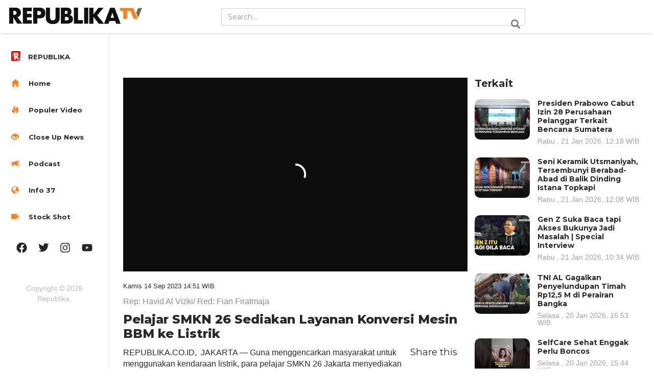

--- FILE ---
content_type: text/html; charset=UTF-8
request_url: https://tv.republika.co.id/berita/s0yttu418/pelajar-smkn-26-sediakan-layanan-konversi-mesin-bbm-ke-listrik
body_size: 10722
content:
<!--PATH :video--><!DOCTYPE HTML>
<html>

<head>
  <title>Pelajar SMKN 26 Sediakan Layanan Konversi Mesin BBM ke Listrik</title>
  <meta name="viewport" content="width=device-width, initial-scale=1">
  <meta http-equiv="Content-Type" content="text/html; charset=utf-8" />
  <meta name="keywords" content="" />
  <meta property="fb:app_id" content="417808724973321" />
  <meta name="facebook-domain-verification" content="xkjqampxoyh3p4uzv0wkvp89txeicp" />
  <meta property="fb:pages" content="225952730433" />
  <meta name="robots" content="follow" />
  <link href="https://static.republika.co.id/files/images/favicon-rep-tv.png" rel="shortcut icon" type="image/x-icon">
  
      <meta property="og:type" content="article" />
    <meta property="og:url" content="https://republika.co.id/berita//s0yttu418/pelajar-smkn-26-sediakan-layanan-konversi-mesin-bbm-ke-listrik" />
    <meta property="og:title" content="Pelajar SMKN 26 Sediakan Layanan Konversi Mesin BBM ke Listrik |Republika Online" />
    <meta property="og:image" content="https://static.republika.co.id/uploads/images/inpicture_slide/guna-menggencarkan-masyarakat-untuk-penggunaan-kendaraan-listrik-para-pelajar_230914144745-557.png" />
    <meta property="og:site_name" content="Republika Online" />
    <meta property="og:description" content="Para pelajar sudah siap untuk menjalani program konversi secara terus menerus." />
    <meta property="og:image:type" content="image/jpeg" />
          <meta property="og:image:width" content="610" />
      <meta property="og:image:height" content="409" />
              <meta name="title" content='Pelajar SMKN 26 Sediakan Layanan Konversi Mesin BBM ke Listrik - Republika Online' />
              <meta name="description" content='Para pelajar sudah siap untuk menjalani program konversi secara terus menerus.' />
              <meta name="keywords" content='mobil listrik, kendaraan listrik, mesin konversi, smkn, layanan konversi mesin, mesin bbm, konversi mesin bbm ke listrik' />
              <meta name="news_keywords" content='mobil listrik, kendaraan listrik, mesin konversi, smkn, layanan konversi mesin, mesin bbm, konversi mesin bbm ke listrik' />
            <link rel="canonical" href="https://tv.republika.co.id/berita/s0yttu418/pelajar-smkn-26-sediakan-layanan-konversi-mesin-bbm-ke-listrik" />
    



          <link rel="amphtml" href="https://republika.co.id/amp/s0yttu418">
        <meta name="twitter:card" content="summary_large_image" />
    <meta name="twitter:site" content="@republikaonline" />
    <meta name="twitter:title" content="Pelajar SMKN 26 Sediakan Layanan Konversi Mesin BBM ke Listrik" />
    <meta name="twitter:image" content="https://static.republika.co.id/uploads/images/headline_slide/guna-menggencarkan-masyarakat-untuk-penggunaan-kendaraan-listrik-para-pelajar_230914144745-557.png" />
    <meta property="kanal" content="video">
    <meta property="subkanal" content="close-up">
    <meta name="twitter:url" content="https://tv.republika.co.id/berita/s0yttu418/pelajar-smkn-26-sediakan-layanan-konversi-mesin-bbm-ke-listrik" />

    <script type="text/javascript">
      function MM_goToURL() { //v3.0
        var i, args = MM_goToURL.arguments;
        document.MM_returnValue = false;
        for (i = 0; i < (args.length - 1); i += 2) eval(args[i] + ".location='" + args[i + 1] + "'");
      }

      function toggleHidep() {
        document.getElementById("popVideo").style.display = "none";
        document.getElementById("popchild2").style.display = "none";
        document.getElementById("popchild3").style.display = "none";
        var element = document.getElementById("popVideo");
        var element1 = document.getElementById("popchild1");
        var element2 = document.getElementById("popchild2");
        element.remove();
        element1.remove();
        element2.remove();

      }
    </script>
    <script type="text/javascript">
      dataLayer = [{
        'kanal': 'Video',
        'subkanal': 'Close Up',
        'redaktur': 'Fian Firatmaja',
        'upload_date': '14-09-2023',
        'event': 'kanalTracking',
         'Video Title': 'Pelajar SMKN 26 Sediakan Layanan Konversi Mesin BBM ke Listrik',
              }];
    </script>

    <script type="application/ld+json">
      {
        "@context": "http://schema.org",
        "@type": "VideoObject",
        "name": "Pelajar SMKN 26 Sediakan Layanan Konversi Mesin BBM ke Listrik",
        "description": "Para pelajar sudah siap untuk menjalani program konversi secara terus menerus.",
        "thumbnailUrl": "https://static.republika.co.id/uploads/images/detailnews/guna-menggencarkan-masyarakat-untuk-penggunaan-kendaraan-listrik-para-pelajar_230914144745-557.png",
        "uploadDate": "2023-09-14T14:51:30+07:00",
        "datePublished": "2023-09-14T14:51:30+07:00",
        "dateModified": "2023-09-14T14:51:30+07:00",
        "contentUrl": "https://static.republika.co.id/uploads/video/guna-menggencarkan-masyarakat-untuk-penggunaan-kendaraan-listrik-para-pelajar_230914144747-895.mp4",

        "interactionCount": "3273"

      }
    </script>
    <script type="application/ld+json">
    {
      "@context": "https://schema.org",
      "@type": "Organization",
      "name": "republika.co.id | berita terpopuler | berita terkini | berita terbaru | berita hari ini,",
      "description": "Republika Online - berita terkini, berita terbaru, berita hari ini, membahas isu politik, Dunia Islam dan peristiwa terhangat indonesia",
      "url": "https://republika.co.id",
      "logo": "https://static.republika.co.id/files/mobile/images/republika.co.id.png?v=ROL-60",
      "sameAs": [
        "https://www.republika.co.id",
        "https://m.republika.co.id",
        "https://www.facebook.com/RepublikaOnline",
        "http://www.twitter.com/republikaonline",
        "https://instagram.com/republikaonline/",
        "https://www.youtube.com/channel/UCWBqcKLh_Ta6ua00OX57ejA",
        "https://www.tiktok.com/@republikaonline"
      ]
    }
  </script>
  <script async src="https://pagead2.googlesyndication.com/pagead/js/adsbygoogle.js?client=ca-pub-72481041209272291" crossorigin="anonymous"></script>

  <!-- Google Tag Manager -->
  <script>
    (function(w, d, s, l, i) {
      w[l] = w[l] || [];
      w[l].push({
        'gtm.start': new Date().getTime(),
        event: 'gtm.js'
      });
      var f = d.getElementsByTagName(s)[0],
        j = d.createElement(s),
        dl = l != 'dataLayer' ? '&l=' + l : '';
      j.async = true;
      j.src =
        'https://www.googletagmanager.com/gtm.js?id=' + i + dl;
      f.parentNode.insertBefore(j, f);
    })(window, document, 'script', 'dataLayer', 'GTM-M847CDM');
  </script>
  <!-- End Google Tag Manager -->

  <script type="application/x-javascript">
    addEventListener("load", function() {
      setTimeout(hideURLbar, 0);
    }, false);

    function hideURLbar() {
      window.scrollTo(0, 1);
    }
  </script>

  <script type='text/javascript'>
    var googletag = googletag || {};
    googletag.cmd = googletag.cmd || [];
    (function() {
      var gads = document.createElement('script');
      gads.async = true;
      gads.type = 'text/javascript';
      var useSSL = 'https:' == document.location.protocol;
      gads.src = (useSSL ? 'https:' : 'http:') +
        '//www.googletagservices.com/tag/js/gpt.js';
      var node = document.getElementsByTagName('script')[0];
      node.parentNode.insertBefore(gads, node);
    })();
  </script>


  <script type='text/javascript'>
    googletag.cmd.push(function() {

      var ADS_billboard=googletag.defineSlot('/12890435/republika-desktop-billboard', [[970,250],], 'div-gpt-ad-1676541825605-0');

        ADS_billboard.setTargeting('halaman', ['detail']);
        ADS_billboard.setTargeting('position', ['billboard']);
  ADS_billboard.setTargeting('kanal', ['tv']);
   ADS_billboard.addService(googletag.pubads());  googletag.pubads().addEventListener('slotRenderEnded', adslotsData);
var ADS_topline=googletag.defineSlot('/12890435/republika-desktop-topline', [[728,90],[970,90],], 'div-gpt-ad-1709610109180-0');

        ADS_topline.setTargeting('halaman', ['detail']);
        ADS_topline.setTargeting('position', ['topline']);
  ADS_topline.setTargeting('kanal', ['tv']);
   ADS_topline.addService(googletag.pubads());  googletag.pubads().addEventListener('slotRenderEnded', adslotsData);
var ADS_bottom_frame=googletag.defineSlot('/12890435/republika-desktop-bottom-frame', [[728,90],], 'div-gpt-ad-1676541927108-0');

        ADS_bottom_frame.setTargeting('halaman', ['detail']);
        ADS_bottom_frame.setTargeting('position', ['bottom-frame']);
  ADS_bottom_frame.setTargeting('kanal', ['tv']);
   ADS_bottom_frame.addService(googletag.pubads());  googletag.pubads().addEventListener('slotRenderEnded', adslotsData);
var ADS_right_1=googletag.defineSlot('/12890435/republika-desktop-right-1', [[300,250],[336,280],], 'div-gpt-ad-1676541948074-0');

        ADS_right_1.setTargeting('halaman', ['detail']);
        ADS_right_1.setTargeting('position', ['right-1']);
  ADS_right_1.setTargeting('kanal', ['tv']);
   ADS_right_1.addService(googletag.pubads());  googletag.pubads().addEventListener('slotRenderEnded', adslotsData);
var ADS_right_2=googletag.defineSlot('/12890435/republika-desktop-right-2', [[300,250],[336,280],], 'div-gpt-ad-1676541965724-0');

        ADS_right_2.setTargeting('halaman', ['detail']);
        ADS_right_2.setTargeting('position', ['right-2']);
  ADS_right_2.setTargeting('kanal', ['tv']);
   ADS_right_2.addService(googletag.pubads());  googletag.pubads().addEventListener('slotRenderEnded', adslotsData);
var ADS_right_3=googletag.defineSlot('/12890435/republika-desktop-right-3', [[300,600],], 'div-gpt-ad-1728620653433-0');

        ADS_right_3.setTargeting('halaman', ['detail']);
        ADS_right_3.setTargeting('position', ['right-3']);
  ADS_right_3.setTargeting('kanal', ['tv']);
   ADS_right_3.addService(googletag.pubads());  googletag.pubads().addEventListener('slotRenderEnded', adslotsData);
var ADS_skin_kiri=googletag.defineSlot('/12890435/republika-desktop-skin-kanan', [[120,600],], 'div-gpt-ad-1676542011538-0');

        ADS_skin_kiri.setTargeting('halaman', ['detail']);
        ADS_skin_kiri.setTargeting('position', ['skin-kiri']);
  ADS_skin_kiri.setTargeting('kanal', ['tv']);
   ADS_skin_kiri.addService(googletag.pubads());  googletag.pubads().addEventListener('slotRenderEnded', adslotsData);
var ADS_skin_kanan=googletag.defineSlot('/12890435/republika-desktop-skin-kanan', [[120,600],], 'div-gpt-ad-1676542042253-0');

        ADS_skin_kanan.setTargeting('halaman', ['detail']);
        ADS_skin_kanan.setTargeting('position', ['skin-kanan']);
  ADS_skin_kanan.setTargeting('kanal', ['tv']);
   ADS_skin_kanan.addService(googletag.pubads());  googletag.pubads().addEventListener('slotRenderEnded', adslotsData);
var ADS_side_text=googletag.defineSlot('/12890435/republika-desktop-side-text', [[120,600],], 'div-gpt-ad-1676653185198-0');

        ADS_side_text.setTargeting('halaman', ['detail']);
        ADS_side_text.setTargeting('position', ['side-text']);
  ADS_side_text.setTargeting('kanal', ['tv']);
   ADS_side_text.addService(googletag.pubads());  googletag.pubads().addEventListener('slotRenderEnded', adslotsData);
var ADS_detail_text=googletag.defineSlot('/12890435/republika-desktop-detail-text', [[300,250],[336,280],], 'div-gpt-ad-1676964519200-0');

        ADS_detail_text.setTargeting('halaman', ['detail']);
        ADS_detail_text.setTargeting('position', ['detail-text']);
  ADS_detail_text.setTargeting('kanal', ['tv']);
   ADS_detail_text.addService(googletag.pubads());  googletag.pubads().addEventListener('slotRenderEnded', adslotsData);




      googletag.pubads().enableSingleRequest();
      googletag.pubads().collapseEmptyDivs();
      googletag.enableServices();
    });
  </script>
  <!-- bootstrap -->
  <link href="https://static.republika.co.id/files/republikatv/css/bootstrap.min.css" rel='stylesheet' type='text/css' media="all" />
  <!-- //bootstrap -->
  <link href="https://static.republika.co.id/files/republikatv/css/dashboard.css" rel="stylesheet">
  <!-- Custom Theme files -->
  <link href="https://static.republika.co.id/files/republikatv/css/stylevid.css?v=4" rel='stylesheet' type='text/css' media="all" />
  <script src="//cdnjs.cloudflare.com/ajax/libs/jquery/3.4.1/jquery.min.js"></script>
  <script src="https://static.republika.co.id/files/republikatv/js/sticky-compile.js"></script>
  <script>
     let is_rendered = 0;

     function adslotsData(event) {
       $('#adcheck').attr('data-rendered', is_rendered++);
     };
     window.addEventListener('DOMContentLoaded', function() {
       $('body').prepend('<div style="display:none" id="adcheck" data-rendered=0></div>');
       setTimeout(function() {
         if ($('#adcheck').attr('data-rendered') == 0) {
           dataLayer.push({
             "adblock": 1
           });
         } else {}
       }, 1500)
     })
   </script>
  <!--start-smoth-scrolling-->
  <!-- fonts -->
  <!-- <link href='//fonts.googleapis.com/css?family=Open+Sans:300italic,400italic,600italic,700italic,800italic,400,300,600,700,800' rel='stylesheet' type='text/css'>
	<link href='//fonts.googleapis.com/css?family=Poiret+One' rel='stylesheet' type='text/css'> -->
  <!-- //fonts -->

  <link rel="stylesheet" href="https://static.republika.co.id/files/republikatv/css/owl.carousel.min.css">
  <link rel="stylesheet" href="https://static.republika.co.id/files/republikatv/css/owl.theme.default.min.css">
  <script src="https://static.republika.co.id/files/republikatv/js/owl.carousel.min.js"></script>

    <script type="text/javascript">
    (function() {
      /** CONFIGURATION START **/
      var _sf_async_config = window._sf_async_config = (window._sf_async_config || {});
      _sf_async_config.uid = 6307; //'';
      _sf_async_config.domain = 'republika.co.id';

      _sf_async_config.cookieDomain = 'tv.republika.co.id'; //CHANGE THIS TO THE ROOT DOMAIN
      _sf_async_config.flickerControl = false;
      _sf_async_config.useCanonical = true;
      _sf_async_config.useCanonicalDomain = true;
      _sf_async_config.sections = 'video.republika ,close-up'; // CHANGE THIS TO YOUR SECTION NAME(s)
      _sf_async_config.authors = 'Fian Firatmaja'; // CHANGE THIS TO YOUR AUTHOR NAME(s)
      /** CONFIGURATION END **/
      function loadChartbeat() {
        var e = document.createElement('script');
        var n = document.getElementsByTagName('script')[0];
        e.type = 'text/javascript';
        e.async = true;
        e.src = '//static.chartbeat.com/js/chartbeat.js';;
        n.parentNode.insertBefore(e, n);
      }
      loadChartbeat();
    })();
  </script>

  <script async src="//static.chartbeat.com/js/chartbeat_mab.js"></script>



</head>

<body tv>
  <div id="fb-root"></div>
  <script async defer crossorigin="anonymous" src="https://connect.facebook.net/id_ID/sdk.js#xfbml=1&version=v10.0" nonce="Edplbofo"></script>
  <noscript><iframe src="https://www.googletagmanager.com/ns.html?id=GTM-M847CDM" height="0" width="0" style="display:none;visibility:hidden"></iframe></noscript>

  <nav class="navbar navbar-inverse navbar-fixed-top">
    <div class="container-fluid">
      <div class="navbar-header">
        <button type="button" class="navbar-toggle collapsed" data-toggle="collapse" data-target="#navbar" aria-expanded="false" aria-controls="navbar">
          <span class="sr-only">Toggle navigation</span>
          <span class="icon-bar"></span>
          <span class="icon-bar"></span>
          <span class="icon-bar"></span>
        </button>
        <a class="navbar-brand" href="https://tv.republika.co.id">
          <h1><img src="https://static.republika.co.id/files/republikatv/images/reptv-logo.png" alt="" style="width: 260px;" /></h1>
        </a>
      </div>
      <div id="navbar" class="navbar-collapse collapse">
        <div class="top-search">
          <form method="POST" action="https://republika.co.id/post/search" class="navbar-form navbar-right">
            <input type="hidden" name="ci_csrf_token" value="">

            <input type="text" class="form-control" name="s" placeholder="Search...">
            <input type="submit" value=" ">
          </form>
        </div>

      </div>
      <div class="clearfix"> </div>
    </div>
  </nav>

  <div class="col-sm-3 col-md-2 sidebar">
    <div class="top-navigation">


      <div class="t-menu">MENU</div>
      <div class="t-img">
        <img src="https://static.republika.co.id/files/republikatv/images/lines.png" alt="" />
      </div>
      <div class="clearfix"> </div>
    </div>
    <div class="drop-navigation drop-navigation">
      <ul class="nav nav-sidebar">
        <li><a href="https://republika.co.id"><span class="glyphicon favicon-republika" aria-hidden="true"><img src="https://static.republika.co.id/files/images/favicon-rol.png?v=ROL-60"></span><span>REPUBLIKA</span> </a></li>

        <li><a href="https://tv.republika.co.id"><span class="glyphicon glyphicon-home" aria-hidden="true"> </span> Home</a></li>
        <li><a href="https://republika.co.id/page/populer/video"> <span class="glyphicon glyphicon-fire" aria-hidden="true"> </span> Populer Video</a></li>
        <li><a href="https://tv.republika.co.id/close-up"> <span class="glyphicon glyphicon-eye-open" aria-hidden="true"> </span> Close Up News</a></li>
        <li><a href="https://tv.republika.co.id/podcast"><span class="glyphicon glyphicon-bullhorn" aria-hidden="true"> </span> Podcast</a></li>
        <li><a href="https://tv.republika.co.id/videografis"><span class="glyphicon glyphicon-globe" aria-hidden="true"> </span> Info 37</a></li>
        <li><a href="https://tv.republika.co.id/ficer"><span class="glyphicon glyphicon-facetime-video" aria-hidden="true"> </span> Stock Shot</a></li>
                <!--<li class=" "><a href="https://republika.co.id/kanal/video/" class="home-iconx"><span class="glyphiconx glyphicon-homex" aria-hidden="true"></span></a></li>
	-->
                <!--				<ul class="cl-effect-2">
					<li><a href="movies.html">English</a></li>
					<li><a href="movies.html">Chinese</a></li>
					<li><a href="movies.html">Hindi</a></li>
				</ul>-->
        <!-- script-for-menu -->
        <script>
          $("li a.menu1").click(function() {
            $("ul.cl-effect-2").slideToggle(300, function() {
              // Animation complete.
            });
          });
        </script>

        <!-- script-for-menu -->
        <script>
          $("li a.menu").click(function() {
            $("ul.cl-effect-1").slideToggle(300, function() {
              // Animation complete.
            });
          });
        </script>
      </ul>
      <!-- script-for-menu -->
      <script>
        $(".top-navigation").click(function() {
          $(".drop-navigation").slideToggle(300, function() {
            // Animation complete.
          });
        });
      </script>
      <div class="side-bottom">
        <div class="side-bottom-icons">
          <ul class="nav2">
            <li><a href="http://www.facebook.com/RepublikaOnline" class="facebook"> </a></li>
            <li><a href="http://www.twitter.com/republikaonline" class="facebook twitter"> </a></li>
            <li><a href="https://instagram.com/republikaonline/" class="facebook instagram"> </a></li>
            <li><a href="https://www.youtube.com/channel/UCWBqcKLh_Ta6ua00OX57ejA" class="facebook youtube"> </a></li>
          </ul>
        </div>
        <div class="copyright">
          <p>Copyright © 2026 Republika. </p>
        </div>
      </div>
    </div>
  </div><style>
  @media (max-width: 640px){
    .video-grid iframe {
      height: 190px !important;
    } 
  }


  #comments>div {
    display: block !important;
}

h4.title-reactions {
    color: #f58221;
    font-weight: bold;
    margin-bottom: 10px;
}

</style>
<div class="col-sm-9 col-sm-offset-3 col-md-10 col-md-offset-2 main">
  <div class="show-top-grids">
    <div style="padding:15px 0px 25px 0px">	 <div id='div-gpt-ad-' style='min-width: 30px; min-height: 20px;'>
	  <script>
		googletag.cmd.push(function() { googletag.display('div-gpt-ad-'); });
	  </script>
	</div>
	 
	 
	</div>    <div class="col-sm-8 single-left">
      <div class="row">
        <div class=" ">

          <div class="video-grid">
                                    <!-- <pre>Array
(
    [dm] => x8o2b7e
    [url] => guna-menggencarkan-masyarakat-untuk-penggunaan-kendaraan-listrik-para-pelajar_230914144747-895.mp4
    [caption_thumb] => 
)
</pre>-->  
  <style type="text/css">
    iframe#player {
      min-height: 380px    }
  </style>

  <!--  <script src="https://api.dmcdn.net/all.js"></script> 
<div id="player"></div><script>var player=DM.player(document.getElementById("player"),{ video: "x8o2b7e", width: "100%", height: "100%", params:{ autoplay: true, 'queue-enable':false}});</script><script>(function(w,d,s,u,n,i,f,g,e,c){w.WDMObject=n;w[n]=w[n]||function(){(w[n].q=w[n].q||[]).push(arguments)};w[n].l=1*new Date();w[n].i=i;w[n].f=f;w[n].g=g;e=d.createElement(s);e.async=1;e.src=u;c=d.getElementsByTagName(s)[0];c.parentNode.insertBefore(e,c)})(window,document,"script","//api.dmcdn.net/pxl/cpe/client.min.js","cpe","5d1c1528788c845d0dee644e")</script>
-->
      <script src="https://geo.dailymotion.com/player/x55y4.js" data-video="x8o2b7e" mute="false"></script>
    <!-- <div class="dailymotion-cpe" video-id="x8o2b7e"></div> -->

                      </div>



                    <div class="news-content col-md-12 container">

            <div class="date_detail ">
              <p>Kamis   14 Sep 2023  14:51 WIB</p>
            </div>
            <div class="by ">
              <span>
                <p>Rep: Havid Al Vizki/                  Red: Fian Firatmaja</p>
              </span>
            </div>
            <div class="song-info  ">
              <h3>Pelajar SMKN 26 Sediakan Layanan Konversi Mesin BBM ke Listrik</h3>
            </div>
            <div class="row col-md-12" data-sticky-container>
              <div class="col-md-10">
                <p>REPUBLIKA.CO.ID,&nbsp;&nbsp;<span style="font-size: 19.2px;">JAKARTA &mdash; Guna menggencarkan masyarakat untuk menggunakan kendaraan listrik, para pelajar SMKN 26 Jakarta menyediakan layanan konversi mesin kendaraan berbahan bakar minyak (BBM) menjadi kendaraan berpenggerak listrik. Layanan tersebut merupakan program kerja sama antara Dinas Pendidikan DKI Jakarta bersama dengan PT PLN Unit Induk Distribusi (UID) Jakarta Raya.</span></p>
<p>General Manager PLN UID Jakarta Raya Lasiran menjelaskan, program tersebut sebagai bentuk kepedulian PLN terhadap dunia pendidikan. Tujuannya, yakni memberikan pengalaman kepada para pelajar tentang kendaraan listrik.</p>
<p>Kepala SMKN 26 Jakarta M Akbar Akkas menuturkan, program Electric Vehicle Conversion (Elvis) tersebut memberikan pengalaman yang baru untuk para pelajar. Ia mengaku para pelajar sudah siap untuk menjalani program tersebut secara terus-menerus.</p>
<p>&nbsp;</p>
<p>&nbsp;</p>
<p>&nbsp;</p>
<p>&nbsp;</p>
<p><em>Videografer/Video Editor |&nbsp;Havid Al Vizki</em></p>              </div>
              <div class="song-grid-right col-md-2" data-sticky data-margin-top="105px">
                                <div class="share row">
                  <h5>Share this</h5>
                  <ul>
                                        <li><a style="cursor:pointer" onclick="window.open('https://www.facebook.com/sharer/sharer.php?u=https%3A%2F%2Frepublika.co.id%2Fberita%2F%2Fs0yttu418%2Fpelajar-smkn-26-sediakan-layanan-konversi-mesin-bbm-ke-listrik','_blank')" class="icon fb-icon">Facebook</a></li>
                    <li><a class="icon twitter-icon" target="_blank" href="https://twitter.com/home?text=Pelajar SMKN 26 Sediakan Layanan Konversi Mesin BBM ke Listrik https://republika.co.id/berita//s0yttu418/pelajar-smkn-26-sediakan-layanan-konversi-mesin-bbm-ke-listrik ; ?>">Twitter</a></li>
                    <li><a href="whatsapp://send?text=*Pelajar+SMKN+26+Sediakan+Layanan+Konversi+Mesin+BBM+ke+Listrik+%28REPUBLIKA+ONLINE%29%2A+ https://republika.co.id/berita/s0yttu418/pelajar-smkn-26-sediakan-layanan-konversi-mesin-bbm-ke-listrik%0D%0A%0D%0ADownload+aplikasi+republika.co.id+untuk+akses+berita+lebih+mudah+dan+cepat%0APlay+Store%3A%0D%0Ahttps://bit.ly/3LBOg2E %0D%0A%0D%0AApple+App+Store%3A%0D%0Ahttps://itunes.apple.com/us/app/republika-mobile/id1007036099?mt=8" class="icon whatsapp-icon">Whatsapp</a></li>
                    <li><a href="#comment-list" class="icon comment-icon">Comments</a></li>
                   <li class="view">3.273 Views</li>
                  </ul>
                </div>
              </div>
            </div>
          </div>
        </div>

      </div>
      <div class="clearfix"> </div>
      <div class="published">

        <!-- <div class="fb-comments" id="comment-list" data-href="https://republika.co.id/share/s0yttu418" data-width="100%" data-numposts="10"></div> -->
        <section class="comment-section my-4" id="commentSection" data-id="s0yttu418" data-token=""></section>
        <script src="https://akun.republika.co.id/assets/dashboard/js/comment.js"></script>
                <div class="row col-md-12 recommended ">

          <div class="recommended-grids">

            
                          <div class="recommended-info" style="margin-top:80px">
                <h3>Info37</h3>
              </div>


                              <div class="col-md-4 resent-grid recommended-grid" style="padding:0px">
                  <div class="col-md-12  ">
                    <a href="https://tv.republika.co.id/berita/t96vsd313/dramatis-evakuasi-korban-atr-42500">
                      <img src="https://static.republika.co.id/uploads/images/kanal_sub/tim-sar-evakuasi-korban-kecelakaan-pesawat-atr_260121075230-853.png" class="img img-responsive"></a>
                  </div>
                  <div class="col-md-12  ">
                    <h5>
                      <a class="title" href="https://tv.republika.co.id/berita/t96vsd313/dramatis-evakuasi-korban-atr-42500">Dramatis, Evakuasi Korban ATR 42-500 </a>
                    </h5>
                    <h5 class="views">Rabu , 21 Jan 2026, 07:53 WIB</h5>
                  </div>

                </div>
                            <div class="col-md-4 resent-grid recommended-grid" style="padding:0px">
                  <div class="col-md-12  ">
                    <a href="https://tv.republika.co.id/berita/t95tyi313/ahy-buka-wacana-kereta-cepat-sampai-surabaya">
                      <img src="https://static.republika.co.id/uploads/images/kanal_sub/kereta-cepat_260120181319-884.png" class="img img-responsive"></a>
                  </div>
                  <div class="col-md-12  ">
                    <h5>
                      <a class="title" href="https://tv.republika.co.id/berita/t95tyi313/ahy-buka-wacana-kereta-cepat-sampai-surabaya">AHY Buka Wacana Kereta Cepat Sampai Surabaya </a>
                    </h5>
                    <h5 class="views">Selasa , 20 Jan 2026, 18:15 WIB</h5>
                  </div>

                </div>
                            <div class="col-md-4 resent-grid recommended-grid" style="padding:0px">
                  <div class="col-md-12  ">
                    <a href="https://tv.republika.co.id/berita/t95pvh313/tim-sar-kembali-temukan-satu-korban-pesawat-atr-42500">
                      <img src="https://static.republika.co.id/uploads/images/kanal_sub/pencarian-korban-kecelakaan-pesawat-atr_260120164416-562.png" class="img img-responsive"></a>
                  </div>
                  <div class="col-md-12  ">
                    <h5>
                      <a class="title" href="https://tv.republika.co.id/berita/t95pvh313/tim-sar-kembali-temukan-satu-korban-pesawat-atr-42500">Tim SAR Kembali Temukan Satu Korban Pesawat ATR 42-500 </a>
                    </h5>
                    <h5 class="views">Selasa , 20 Jan 2026, 16:47 WIB</h5>
                  </div>

                </div>
                            <div class="col-md-4 resent-grid recommended-grid" style="padding:0px">
                  <div class="col-md-12  ">
                    <a href="https://tv.republika.co.id/berita/yt-t93q8h1507529081/menteri-amran-bongkar-1000-ton-beras-ilegal-di-kepri">
                      <img src="https://static.republika.co.id/uploads/images/kanal_sub/098931900-1768809617-maxresdefaultjpg.jpg" class="img img-responsive"></a>
                  </div>
                  <div class="col-md-12  ">
                    <h5>
                      <a class="title" href="https://tv.republika.co.id/berita/yt-t93q8h1507529081/menteri-amran-bongkar-1000-ton-beras-ilegal-di-kepri">Menteri Amran Bongkar 1.000 Ton Beras Ilegal di Kepri </a>
                    </h5>
                    <h5 class="views">Senin , 19 Jan 2026, 16:51 WIB</h5>
                  </div>

                </div>
                            <div class="col-md-4 resent-grid recommended-grid" style="padding:0px">
                  <div class="col-md-12  ">
                    <a href="https://tv.republika.co.id/berita/yt-t939ko87143147/apakah-mungkin-ada-gunung-padang-lain-di-luar-jawa">
                      <img src="https://static.republika.co.id/uploads/images/kanal_sub/020465200-1768788024-maxresdefaultjpg.jpg" class="img img-responsive"></a>
                  </div>
                  <div class="col-md-12  ">
                    <h5>
                      <a class="title" href="https://tv.republika.co.id/berita/yt-t939ko87143147/apakah-mungkin-ada-gunung-padang-lain-di-luar-jawa">Apakah Mungkin Ada Gunung Padang Lain di Luar Jawa? </a>
                    </h5>
                    <h5 class="views">Senin , 19 Jan 2026, 09:41 WIB</h5>
                  </div>

                </div>
             <div class="clearfix"> </div>              <div class="recommended-info" style="margin-top:80px">
                <h3>Stokshot</h3>
              </div>


                              <div class="col-md-4 resent-grid recommended-grid" style="padding:0px">
                  <div class="col-md-12  ">
                    <a href="https://tv.republika.co.id/berita/yt-t93hy51026789280/hukuman-mati-solusi-berantas-korupsi-atau-kebijakan-berbahaya-versuz">
                      <img src="https://static.republika.co.id/uploads/images/kanal_sub/059640700-1768798877-maxresdefaultjpg.jpg" class="img img-responsive"></a>
                  </div>
                  <div class="col-md-12  ">
                    <h5>
                      <a class="title" href="https://tv.republika.co.id/berita/yt-t93hy51026789280/hukuman-mati-solusi-berantas-korupsi-atau-kebijakan-berbahaya-versuz">Hukuman Mati Solusi Berantas Korupsi atau Kebijakan Berbahaya | VersuZ </a>
                    </h5>
                    <h5 class="views">Senin , 19 Jan 2026, 14:55 WIB</h5>
                  </div>

                </div>
                            <div class="col-md-4 resent-grid recommended-grid" style="padding:0px">
                  <div class="col-md-12  ">
                    <a href="https://tv.republika.co.id/berita/yt-t8t04i1011675784/solusi-dr-ray-basrowi-darurat-mental-health-remaja-di-era-digital-special-interview">
                      <img src="https://static.republika.co.id/uploads/images/kanal_sub/035675100-1768309218-maxresdefaultjpg.jpg" class="img img-responsive"></a>
                  </div>
                  <div class="col-md-12  ">
                    <h5>
                      <a class="title" href="https://tv.republika.co.id/berita/yt-t8t04i1011675784/solusi-dr-ray-basrowi-darurat-mental-health-remaja-di-era-digital-special-interview">Solusi dr Ray Basrowi Darurat Mental Health Remaja di Era Digital | Special Interview </a>
                    </h5>
                    <h5 class="views">Rabu , 14 Jan 2026, 12:54 WIB</h5>
                  </div>

                </div>
                            <div class="col-md-4 resent-grid recommended-grid" style="padding:0px">
                  <div class="col-md-12  ">
                    <a href="https://tv.republika.co.id/berita/yt-t8lfwh2133698529/berebut-pengaruh-di-laut-merah-dapur-redaksi">
                      <img src="https://static.republika.co.id/uploads/images/kanal_sub/032357000-1767956417-maxresdefaultjpg.jpg" class="img img-responsive"></a>
                  </div>
                  <div class="col-md-12  ">
                    <h5>
                      <a class="title" href="https://tv.republika.co.id/berita/yt-t8lfwh2133698529/berebut-pengaruh-di-laut-merah-dapur-redaksi">Berebut Pengaruh di Laut Merah | Dapur Redaksi </a>
                    </h5>
                    <h5 class="views">Ahad , 11 Jan 2026, 07:48 WIB</h5>
                  </div>

                </div>
                            <div class="col-md-4 resent-grid recommended-grid" style="padding:0px">
                  <div class="col-md-12  ">
                    <a href="https://tv.republika.co.id/berita/t8j3a5313/munajat-akhir-tahun-bersama-ulama-dan-tokoh-bangsa">
                      <img src="https://static.republika.co.id/uploads/images/kanal_sub/dzikir-nasional_260108112811-773.png" class="img img-responsive"></a>
                  </div>
                  <div class="col-md-12  ">
                    <h5>
                      <a class="title" href="https://tv.republika.co.id/berita/t8j3a5313/munajat-akhir-tahun-bersama-ulama-dan-tokoh-bangsa">Munajat Akhir Tahun Bersama Ulama dan Tokoh Bangsa </a>
                    </h5>
                    <h5 class="views">Kamis , 08 Jan 2026, 11:32 WIB</h5>
                  </div>

                </div>
                            <div class="col-md-4 resent-grid recommended-grid" style="padding:0px">
                  <div class="col-md-12  ">
                    <a href="https://tv.republika.co.id/berita/t8hogo313/ratusan-jemaah-tutup-tahun-di-speak-up-palestina-tabligh-akbar-republika">
                      <img src="https://static.republika.co.id/uploads/images/kanal_sub/dzikir-nasional-2025-tabligh-akbar-dan-speak-up_260107171258-885.png" class="img img-responsive"></a>
                  </div>
                  <div class="col-md-12  ">
                    <h5>
                      <a class="title" href="https://tv.republika.co.id/berita/t8hogo313/ratusan-jemaah-tutup-tahun-di-speak-up-palestina-tabligh-akbar-republika">Ratusan Jemaah Tutup Tahun di Speak Up Palestina & Tabligh Akbar Republika </a>
                    </h5>
                    <h5 class="views">Rabu , 07 Jan 2026, 17:14 WIB</h5>
                  </div>

                </div>
             <div class="clearfix"> </div>              <div class="recommended-info" style="margin-top:80px">
                <h3>Podcast</h3>
              </div>


                              <div class="col-md-4 resent-grid recommended-grid" style="padding:0px">
                  <div class="col-md-12  ">
                    <a href="https://tv.republika.co.id/berita/t7rzj5313/bicara-atlet-gen-z-ibu-hamil-peraih-medali-emas-sampai-bonus-miliaran-special-interview">
                      <img src="https://static.republika.co.id/uploads/images/kanal_sub/menteri-pemuda-dan-olahraga-erick_251224201221-650.JPG" class="img img-responsive"></a>
                  </div>
                  <div class="col-md-12  ">
                    <h5>
                      <a class="title" href="https://tv.republika.co.id/berita/t7rzj5313/bicara-atlet-gen-z-ibu-hamil-peraih-medali-emas-sampai-bonus-miliaran-special-interview">Bicara Atlet Gen Z, Ibu Hamil Peraih Medali Emas, Sampai Bonus Miliaran | Special Interview </a>
                    </h5>
                    <h5 class="views">Rabu , 24 Dec 2025, 20:16 WIB</h5>
                  </div>

                </div>
                            <div class="col-md-4 resent-grid recommended-grid" style="padding:0px">
                  <div class="col-md-12  ">
                    <a href="https://tv.republika.co.id/berita/t7huxn313/masa-depan-indonesia-ekoteologi-kurikulum-cinta-dan-ai-special-interview">
                      <img src="https://static.republika.co.id/uploads/images/kanal_sub/menteri-agama-nasaruddin_251219085402-453.png" class="img img-responsive"></a>
                  </div>
                  <div class="col-md-12  ">
                    <h5>
                      <a class="title" href="https://tv.republika.co.id/berita/t7huxn313/masa-depan-indonesia-ekoteologi-kurikulum-cinta-dan-ai-special-interview">Masa Depan Indonesia: Ekoteologi, Kurikulum Cinta, dan AI | Special Interview </a>
                    </h5>
                    <h5 class="views">Jumat , 19 Dec 2025, 09:00 WIB</h5>
                  </div>

                </div>
                            <div class="col-md-4 resent-grid recommended-grid" style="padding:0px">
                  <div class="col-md-12  ">
                    <a href="https://tv.republika.co.id/berita/t75qle313/mas-pram-blakblakan-ungkap-masa-depan-jakarta-unlock">
                      <img src="https://static.republika.co.id/uploads/images/kanal_sub/unlock-episode-gubernur-dki-jakarta-pramono_251212195213-615.png" class="img img-responsive"></a>
                  </div>
                  <div class="col-md-12  ">
                    <h5>
                      <a class="title" href="https://tv.republika.co.id/berita/t75qle313/mas-pram-blakblakan-ungkap-masa-depan-jakarta-unlock">Mas Pram Blak-blakan Ungkap Masa Depan Jakarta | UNLOCK </a>
                    </h5>
                    <h5 class="views">Jumat , 12 Dec 2025, 19:56 WIB</h5>
                  </div>

                </div>
                            <div class="col-md-4 resent-grid recommended-grid" style="padding:0px">
                  <div class="col-md-12  ">
                    <a href="https://tv.republika.co.id/berita/t6qcp5313/visi-besar-membangun-indonesia-berbasis-riset-dan-inovasi-special-interview">
                      <img src="https://static.republika.co.id/uploads/images/kanal_sub/kepala-brin-arif_251204123004-887.png" class="img img-responsive"></a>
                  </div>
                  <div class="col-md-12  ">
                    <h5>
                      <a class="title" href="https://tv.republika.co.id/berita/t6qcp5313/visi-besar-membangun-indonesia-berbasis-riset-dan-inovasi-special-interview">Visi Besar Membangun Indonesia Berbasis Riset dan Inovasi | Special Interview </a>
                    </h5>
                    <h5 class="views">Kamis , 04 Dec 2025, 12:31 WIB</h5>
                  </div>

                </div>
                            <div class="col-md-4 resent-grid recommended-grid" style="padding:0px">
                  <div class="col-md-12  ">
                    <a href="https://tv.republika.co.id/berita/t5vi6b313/wakaf-gerakkan-ekonomi-umat-special-interview">
                      <img src="https://static.republika.co.id/uploads/images/kanal_sub/special-interview-episode_251117204252-154.jpg" class="img img-responsive"></a>
                  </div>
                  <div class="col-md-12  ">
                    <h5>
                      <a class="title" href="https://tv.republika.co.id/berita/t5vi6b313/wakaf-gerakkan-ekonomi-umat-special-interview">Wakaf Gerakkan Ekonomi Umat | Special Interview </a>
                    </h5>
                    <h5 class="views">Senin , 17 Nov 2025, 20:44 WIB</h5>
                  </div>

                </div>
             <div class="clearfix"> </div>          </div>
        </div>
      </div>
    </div>
    <div class="col-md-4 single-right">

      <h3>Terkait</h3>
      <div class="single-grid-right">
               
        
             <div class="single-right-grids">
               <div class="col-md-4 single-right-grid-left">
                 <a href="https://tv.republika.co.id/berita/t97823313/presiden-prabowo-cabut-izin-28-perusahaan-pelanggar-terkait-bencana-sumatera">
                   <img src="https://static.republika.co.id/uploads/images/kanal_sub/menteri-sekretaris-negara-prasetyo-hadi-saat-memimpin-konferensi-pers_260121121335-978.png"></a>
               </div>
               <div class="col-md-8 single-right-grid-right">
                 <a class="title" href="https://tv.republika.co.id/berita/t97823313/presiden-prabowo-cabut-izin-28-perusahaan-pelanggar-terkait-bencana-sumatera">Presiden Prabowo Cabut Izin 28 Perusahaan Pelanggar Terkait Bencana Sumatera                   <p class="views">Rabu , 21 Jan 2026, 12:18 WIB</p>
               </div>
               <div class="clearfix"> </div>
             </div>

         
             <div class="single-right-grids">
               <div class="col-md-4 single-right-grid-left">
                 <a href="https://tv.republika.co.id/berita/t977ly313/seni-keramik-utsmaniyah-tersembunyi-berabadabad-di-balik-dinding-istana-topkapi">
                   <img src="https://static.republika.co.id/uploads/images/kanal_sub/koleksi-seni-keramik-di-istana_260121102924-634.png"></a>
               </div>
               <div class="col-md-8 single-right-grid-right">
                 <a class="title" href="https://tv.republika.co.id/berita/t977ly313/seni-keramik-utsmaniyah-tersembunyi-berabadabad-di-balik-dinding-istana-topkapi">Seni Keramik Utsmaniyah, Tersembunyi Berabad-Abad di Balik Dinding Istana Topkapi                   <p class="views">Rabu , 21 Jan 2026, 12:08 WIB</p>
               </div>
               <div class="clearfix"> </div>
             </div>

         
             <div class="single-right-grids">
               <div class="col-md-4 single-right-grid-left">
                 <a href="https://tv.republika.co.id/berita/yt-t971om422621523/gen-z-suka-baca-tapi-akses-bukunya-jadi-masalah-special-interview">
                   <img src="https://static.republika.co.id/uploads/images/kanal_sub/069670900-1768964422-maxresdefaultjpg.jpg"></a>
               </div>
               <div class="col-md-8 single-right-grid-right">
                 <a class="title" href="https://tv.republika.co.id/berita/yt-t971om422621523/gen-z-suka-baca-tapi-akses-bukunya-jadi-masalah-special-interview">Gen Z Suka Baca tapi Akses Bukunya Jadi Masalah | Special Interview                   <p class="views">Rabu , 21 Jan 2026, 10:34 WIB</p>
               </div>
               <div class="clearfix"> </div>
             </div>

         
             <div class="single-right-grids">
               <div class="col-md-4 single-right-grid-left">
                 <a href="https://tv.republika.co.id/berita/t95q4t313/tni-al-gagalkan-penyelundupan-timah-rp125-m-di-perairan-bangka">
                   <img src="https://static.republika.co.id/uploads/images/kanal_sub/proses-evakuasi-belum-dapat-dilaksanakan-sepenuhnya_260120165136-295.png"></a>
               </div>
               <div class="col-md-8 single-right-grid-right">
                 <a class="title" href="https://tv.republika.co.id/berita/t95q4t313/tni-al-gagalkan-penyelundupan-timah-rp125-m-di-perairan-bangka">TNI AL Gagalkan Penyelundupan Timah Rp12,5 M di Perairan Bangka                   <p class="views">Selasa , 20 Jan 2026, 16:53 WIB</p>
               </div>
               <div class="clearfix"> </div>
             </div>

         
             <div class="single-right-grids">
               <div class="col-md-4 single-right-grid-left">
                 <a href="https://tv.republika.co.id/berita/yt-t95fcm395246976/selfcare-sehat-enggak-perlu-boncos">
                   <img src="https://static.republika.co.id/uploads/images/kanal_sub/008560300-1768888822-maxresdefaultjpg.jpg"></a>
               </div>
               <div class="col-md-8 single-right-grid-right">
                 <a class="title" href="https://tv.republika.co.id/berita/yt-t95fcm395246976/selfcare-sehat-enggak-perlu-boncos">SelfCare Sehat Enggak Perlu Boncos                   <p class="views">Selasa , 20 Jan 2026, 15:44 WIB</p>
               </div>
               <div class="clearfix"> </div>
             </div>

         

      </div>
      <div style="padding:15px 0px 25px 0px">	 <div id='div-gpt-ad-' style='min-width: 30px; min-height: 20px;'>
	  <script>
		googletag.cmd.push(function() { googletag.display('div-gpt-ad-'); });
	  </script>
	</div>
	 
	 
	</div>      <h3>Terpopuler</h3>
      <div class="single-grid-right">

        

      </div>
          </div>
    <div class="clearfix"> </div>
  </div>
  <!-- footer -->

  <script>
    var sticky = new Sticky('[data-sticky]', {});
  </script>
  <!-- footer -->
<div class="footer">
		<div class="footer-grids">
			<div class="footer-top">
				<div class="footer-top-nav">
					<ul>
						<li><a href="https://www.republika.co.id/page/about">About</a></li>
						<li><a href="https://www.republika.co.id/page/disclaimer">Disclaimer</a></li>
						<li><a href="https://www.republika.co.id/page/privacy_policy">Privacy Policy </a></li>
						<li><a href="https://www.republika.co.id/page/pedoman">Pedoman Siber</a></li>
						 
					</ul>
				</div>
			 
			</div>
		 
		</div>
	</div>
	<!-- //footer -->
	</div>
	<div class="clearfix"> </div>
 
	<!-- Bootstrap core JavaScript
    ================================================== -->
	<!-- Placed at the end of the document so the pages load faster -->
	<script src="/files/republikatv/js/bootstrap.min.js"></script>
	
	<script>
	
	$(document).ready(function(){
		 

	if($('.owl-carousel').length>0){
					$(".owl-carousel").owlCarousel({'nav':true,'autoplay':true,loop:true,autoWidth:false, responsiveClass:true,
    responsive:{
        
		320:{
            items:1,
            nav:true,
			// autoWidth:true,
        },
        600:{
            items:3,
            nav:false,
			// autoWidth:true,
        },
        1000:{
            items:3,
            nav:true,
            loop:true,
			// autoWidth:true,
        }
    }});
}
});
</script>
	<!-- <script src="/files/republikatv/js/responsiveslides.min.js"></script> -->
	<script>
		// You can also use "$(window).load(function() {"
		// $(function() {
		// 	// Slideshow 4
		// 	$("#slider3").responsiveSlides({
		// 		//auto: true,
		// 		pager: false,
		// 		nav: true,
		// 		speed: 500,
		// 		namespace: "callbacks",
		// 		before: function() {
		// 			$('.events').append("<li>before event fired.</li>");
		// 		},
		// 		after: function() {
		// 			$('.events').append("<li>after event fired.</li>");
		// 		}
		// 	});

		// });
	</script>
	<!-- Just to make our placeholder images work. Don't actually copy the next line! -->
<script async src="https://www.googletagmanager.com/gtag/js?id=UA-3730146-1"></script>
<script src="https://static.republika.co.id/files/js/jquery.lazyload.js?v=ROL-72"></script>
<script>
  window.dataLayer = window.dataLayer || [];
  function gtag(){dataLayer.push(arguments);}
  gtag('js', new Date());
  gtag('config', 'UA-3730146-1');
</script>
<script>
	function loadmore(param) {
    _limit_load = 200;
    count       = $('.conten1').length;
    var last_timestamp = $(".conten1:last").attr("data-timestamp");
    if(_limit_load <= count){
          $('.wrap-latest').append('<div class="read-more"><a href="/indeks/">Selengkapnya</a></div>');
                $('.loadmore').hide();
          

    }
    else{

      var result= param.split('|');
      var slug = (result[0] == "latest") ? false : result[0];
      var parent = result[1];
      var showparent = result[2];
      var view=result[3];


     if (view === undefined || view === null) {
        views='load_more_video';
      }
      else
        views=view;

       if(_limit_load <= count){
          $('.wrap-latest').append('<a href="/indeks/">Selengkapnya</a>');
                $('.loadmore').hide();
          return false;  
        }

        $.ajax({
            type: "GET",
            url: "/ajax/latest_news_v2/10/" + last_timestamp + '/' + slug + '/'+views+'/video/' + showparent,
            beforeSend: function(xhr) {
                $('#loading-terkini').show();
                hold = count;
                $('.loadmore').hide();
            },
            success: function(html) {
                $('.loadmore').show();
                $('#loading-terkini').hide();
                $(html).insertBefore('.wrap-loadmore');
                //$('.wrap-latest').append(html);
               
                loadImages();
            }
        });
    }
  }
  function loadImages(){
    $("img.lazy").lazyload({
        effect: "fadeIn",
        threshold : 200,
        failure_limit: 40
    });
  }
  loadImages();
</script>
</body>

</html>

   

--- FILE ---
content_type: text/html; charset=utf-8
request_url: https://www.google.com/recaptcha/api2/aframe
body_size: 260
content:
<!DOCTYPE HTML><html><head><meta http-equiv="content-type" content="text/html; charset=UTF-8"></head><body><script nonce="pXPYKn7AC5BhNGO0X3YtGA">/** Anti-fraud and anti-abuse applications only. See google.com/recaptcha */ try{var clients={'sodar':'https://pagead2.googlesyndication.com/pagead/sodar?'};window.addEventListener("message",function(a){try{if(a.source===window.parent){var b=JSON.parse(a.data);var c=clients[b['id']];if(c){var d=document.createElement('img');d.src=c+b['params']+'&rc='+(localStorage.getItem("rc::a")?sessionStorage.getItem("rc::b"):"");window.document.body.appendChild(d);sessionStorage.setItem("rc::e",parseInt(sessionStorage.getItem("rc::e")||0)+1);localStorage.setItem("rc::h",'1768985339910');}}}catch(b){}});window.parent.postMessage("_grecaptcha_ready", "*");}catch(b){}</script></body></html>

--- FILE ---
content_type: image/svg+xml
request_url: https://static.republika.co.id/files/republikatv/images/twitter.svg
body_size: 489
content:
<svg xmlns="http://www.w3.org/2000/svg" viewBox="0 0 32 32">
    <path id="twitter" d="M26.32865,10.20428c.01043.22891.01043.45778.01043.6867A15.18194,15.18194,0,0,1,2.99214,23.68808a10.26487,10.26487,0,0,0,1.26929.07283A10.70029,10.70029,0,0,0,10.8889,21.472a5.33486,5.33486,0,0,1-4.9836-3.70387,5.36636,5.36636,0,0,0,2.40336-.09364,5.34632,5.34632,0,0,1-4.2761-5.23331v-.07283a5.39627,5.39627,0,0,0,2.41374.6659A5.35659,5.35659,0,0,1,4.79205,5.90738,15.1498,15.1498,0,0,0,15.78924,11.484a5.89821,5.89821,0,0,1-.13524-1.21727,5.33642,5.33642,0,0,1,9.22847-3.65189,10.61188,10.61188,0,0,0,3.3918-1.2901A5.368,5.368,0,0,1,25.9229,8.27951a10.81127,10.81127,0,0,0,3.06924-.84274A10.868,10.868,0,0,1,26.32865,10.20428Z" fill="#262626"/>
</svg>


--- FILE ---
content_type: application/xml
request_url: https://dmxleo.dailymotion.com/cdn/manifest/video/x8o2b7e.m3u8?af=2%2C7%2C8%2C9&vv=1%2C2%2C3%2C4%2C5%2C6%2C7%2C8%2C11%2C12%2C13%2C14&mm=video%2Fmp4%2Cvideo%2Fwebm%2Caudio%2Fmp4%2Caudio%2Fmpeg%2Caudio%2Faac%2Caudio%2Fmpeg3%2Caudio%2Fmp3%2Caudio%2Fvnd.wave%2Caudio%2Fwav%2Caudio%2Fwave%2Caudio%2Fogg%2Caudio%2Fvorbis%2Cimage%2Fjpeg%2Cimage%2Fpng%2Cimage%2Fwebp%2Cimage%2Fsvg%2Bxml&cse=1jffrs7mdc91b9147a0&rts=806785&rhv=1&cen=prod&cpi=x253sru&cpt=player&rla=en&cpr=x55y4&eb=https%3A%2F%2Ftv.republika.co.id%2Fberita%2Fs0yttu418%2Fpelajar-smkn-26-sediakan-layanan-konversi-mesin-bbm-ke-listrik&ps=674x379&td=tv.republika.co.id&reader_gdpr_flag=0&reader_gdpr_consent=&gdpr_binary_consent=opt-out&gdpr_comes_from_infopack=0&reader_us_privacy=1---&vl=-1&ciid=1jffrs7mdc91b9147a0_VMAP_0_0&cidx=0&sidx=0&vidIdx=0&omp=Dailymotion%2F1.0&omn=0&imal=1&uid_dm=54ed8b3f-5cdc-a917-4bf9-24e78024a183&3pcb=0&rap=1&apo=monetization&pos=1&pbm=2
body_size: 5623
content:
<?xml version="1.0" encoding="UTF-8"?><vmap:VMAP xmlns:vmap="http://www.iab.net/videosuite/vmap" version="1.0"><vmap:AdBreak breakType="linear" breakId="preroll1" timeOffset="start"><vmap:AdSource id="preroll1"><vmap:VASTAdData><VAST version="3.0"><Ad><InLine><AdSystem>Leo</AdSystem><AdTitle>noad</AdTitle><Extensions><Extension type="dailymotion" source="dailymotion">{"noAd":{"reasonId":1106,"reason":"viewing context|bot-detected"},"inventoryId":"c8e0ab55-b98a-46c3-a05b-36bbeaefdba4"}</Extension></Extensions></InLine></Ad></VAST></vmap:VASTAdData></vmap:AdSource><vmap:Extensions><vmap:Extension type="dailymotion" source="dailymotion"><![CDATA[{"timeout":15000}]]></vmap:Extension></vmap:Extensions></vmap:AdBreak><vmap:AdBreak breakType="linear,nonlinear" breakId="midroll1-1" timeOffset="00:05:00" repeatAfter="00:05:00"><vmap:AdSource id="midroll1-1"><vmap:AdTagURI templateType="vast3">https://dmxleo.dailymotion.com/cdn/manifest/video/x8o2b7e.m3u8?auth=[base64]&amp;vo=[MEDIAPLAYHEAD]&amp;vv=1%2C2%2C3%2C4%2C5%2C6%2C7%2C8%2C11%2C12%2C13%2C14&amp;sec=1&amp;reader.player=dailymotion&amp;plt=1&amp;cen=prod&amp;3pcb=0&amp;rla=en&amp;rhv=1&amp;reader_us_privacy=1---&amp;eb=https%3A%2F%2Ftv.republika.co.id%2Fberita%2Fs0yttu418%2Fpelajar-smkn-26-sediakan-layanan-konversi-mesin-bbm-ke-listrik&amp;dmngv=1.0&amp;dmng=Dailymotion&amp;cpt=player&amp;cpr=x55y4&amp;cpi=x253sru&amp;battr=9%2C10%2C11%2C12%2C13%2C14%2C17&amp;apo=monetization&amp;pbm=2&amp;mm=video%2Fmp4%2Cvideo%2Fwebm%2Caudio%2Fmp4%2Caudio%2Fmpeg%2Caudio%2Faac%2Caudio%2Fmpeg3%2Caudio%2Fmp3%2Caudio%2Fvnd.wave%2Caudio%2Fwav%2Caudio%2Fwave%2Caudio%2Fogg%2Caudio%2Fvorbis%2Cimage%2Fjpeg%2Cimage%2Fpng%2Cimage%2Fwebp%2Cimage%2Fsvg%2Bxml&amp;rts=806785&amp;lnrt=1&amp;dlvr=1%2C2&amp;cse=1jffrs7mdc91b9147a0&amp;cbrs=1&amp;r=v</vmap:AdTagURI></vmap:AdSource><vmap:Extensions><vmap:Extension type="dailymotion" source="dailymotion"><![CDATA[{"timeout":15000}]]></vmap:Extension></vmap:Extensions></vmap:AdBreak><vmap:AdBreak breakType="linear" breakId="postroll1" timeOffset="end"><vmap:AdSource id="postroll1"><vmap:AdTagURI templateType="vast3">https://dmxleo.dailymotion.com/cdn/manifest/video/x8o2b7e.m3u8?auth=[base64]&amp;vv=1%2C2%2C3%2C4%2C5%2C6%2C7%2C8%2C11%2C12%2C13%2C14&amp;sec=1&amp;reader.player=dailymotion&amp;plt=1&amp;cen=prod&amp;3pcb=0&amp;rla=en&amp;rhv=1&amp;reader_us_privacy=1---&amp;eb=https%3A%2F%2Ftv.republika.co.id%2Fberita%2Fs0yttu418%2Fpelajar-smkn-26-sediakan-layanan-konversi-mesin-bbm-ke-listrik&amp;dmngv=1.0&amp;dmng=Dailymotion&amp;cpt=player&amp;cpr=x55y4&amp;cpi=x253sru&amp;battr=9%2C10%2C11%2C12%2C13%2C14%2C17&amp;apo=monetization&amp;pbm=2&amp;mm=video%2Fmp4%2Cvideo%2Fwebm%2Caudio%2Fmp4%2Caudio%2Fmpeg%2Caudio%2Faac%2Caudio%2Fmpeg3%2Caudio%2Fmp3%2Caudio%2Fvnd.wave%2Caudio%2Fwav%2Caudio%2Fwave%2Caudio%2Fogg%2Caudio%2Fvorbis%2Cimage%2Fjpeg%2Cimage%2Fpng%2Cimage%2Fwebp%2Cimage%2Fsvg%2Bxml&amp;rts=806785&amp;lnrt=1&amp;dlvr=1%2C2&amp;cse=1jffrs7mdc91b9147a0&amp;cbrs=1&amp;r=v</vmap:AdTagURI></vmap:AdSource><vmap:Extensions><vmap:Extension type="dailymotion" source="dailymotion"><![CDATA[{"timeout":15000}]]></vmap:Extension></vmap:Extensions></vmap:AdBreak><vmap:Extensions><vmap:Extension type="dailymotion" source="dmx"><![CDATA[{"asid":200533}]]></vmap:Extension></vmap:Extensions></vmap:VMAP>

--- FILE ---
content_type: application/javascript; charset=utf-8
request_url: https://fundingchoicesmessages.google.com/f/AGSKWxVvjIlissrOQtHDfU6zuwa3YmKy-7MiVGdA_YTFMNU4S3zEGnz2pDwd7cLkeY1kVBeMQfl29ln-QdTPPw94f9U7s9YY8BmBmK4YboOfsWqvo5-aha6NrzxnBQXPg3i_pIYVoF5gROpqugqgbVceqomKIxTQwKGaKlSu15WBrbGnHbPIaAKZOxpmTw6y/__745_90./sponsored_links_/yahooadsobject.=300x250_.box.ad.
body_size: -1290
content:
window['404d9cfe-ba80-4c76-a16b-e28fce6244b3'] = true;